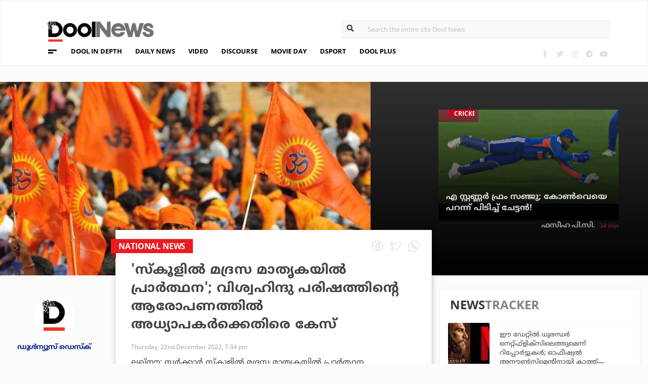

--- FILE ---
content_type: text/html; charset=UTF-8
request_url: https://www.doolnews.com/vishwa-hindu-parishad-vhp-allegation-principal-teacher-booked-for-reciting-madrassa-type-prayer-in-up-school-62-118.html
body_size: 11872
content:
<!DOCTYPE html>
<html lang="en">
<head>
<title>സ്‌കൂളില്‍ മദ്രസ മാതൃകയില്‍ പ്രാര്‍ത്ഥന; വിശ്വഹിന്ദു പരിഷത്തിന്റെ ആരോപണത്തില്‍ അധ്യാപകര്‍ക്കെതിരെ കേസ് | DoolNews</title>
<meta charset="UTF-8">
<meta name="viewport" content="width=device-width, initial-scale=1.0">
<meta name="description" content="National News Uttar Pradesh Viswa Hindu Parishath India Trending ലഖ്‌നൗ: സര്‍ക്കാര്‍ സ്‌കൂളില്‍ മദ്രസ മാതൃകയില്‍ പ്രാര്‍ത്ഥന നടത്തിയെന്ന വിശ്വഹിന്ദു പരിഷത്ത് (വി.എച്ച്.പി">
<meta name="keywords" content="National News,Uttar Pradesh,Viswa Hindu Parishath,India,Trending">
<meta property="og:locale" content=en_US />
<meta name="theme-color" content="#c02519">
<meta property="og:site_name" content="DoolNews" />
<meta property="og:url" content="https://www.doolnews.com/vishwa-hindu-parishad-vhp-allegation-principal-teacher-booked-for-reciting-madrassa-type-prayer-in-up-school-62-118.html"/>
<meta property="og:title" content="സ്‌കൂളില്‍ മദ്രസ മാതൃകയില്‍ പ്രാര്‍ത്ഥന; വിശ്വഹിന്ദു പരിഷത്തിന്റെ ആരോപണത്തില്‍ അധ്യാപകര്‍ക്കെതിരെ കേസ് | DoolNews" />
<meta property="og:description" content="National News Uttar Pradesh Viswa Hindu Parishath India Trending ലഖ്‌നൗ: സര്‍ക്കാര്‍ സ്‌കൂളില്‍ മദ്രസ മാതൃകയില്‍ പ്രാര്‍ത്ഥന നടത്തിയെന്ന വിശ്വഹിന്ദു പരിഷത്ത് (വി.എച്ച്.പി" />
<meta property="og:type" content="article" />
<meta property="og:image" content="https://assets.doolnews.com/2022/12/vhp-1.jpg" />
<meta name="twitter:title" content="സ്‌കൂളില്‍ മദ്രസ മാതൃകയില്‍ പ്രാര്‍ത്ഥന; വിശ്വഹിന്ദു പരിഷത്തിന്റെ ആരോപണത്തില്‍ അധ്യാപകര്‍ക്കെതിരെ കേസ് | DoolNews" />
<meta name="twitter:description" content="National News Uttar Pradesh Viswa Hindu Parishath India Trending ലഖ്‌നൗ: സര്‍ക്കാര്‍ സ്‌കൂളില്‍ മദ്രസ മാതൃകയില്‍ പ്രാര്‍ത്ഥന നടത്തിയെന്ന വിശ്വഹിന്ദു പരിഷത്ത് (വി.എച്ച്.പി" />
<meta name="twitter:image" content="https://assets.doolnews.com/2022/12/vhp-1.jpg" />
<meta property="article:author" content="https://www.facebook.com/doolnews" /> 
<meta property="article:publisher" content="https://www.facebook.com/doolnews" />
<link rel="canonical" href="https://www.doolnews.com/vishwa-hindu-parishad-vhp-allegation-principal-teacher-booked-for-reciting-madrassa-type-prayer-in-up-school-62-118.html" />
<script>var type='story'; var item_id='904547';var page_info = {'title':'സ്‌കൂളില്‍ മദ്രസ മാതൃകയില്‍ പ്രാര്‍ത്ഥന; വിശ്വഹിന്ദു പരിഷത്തിന്റെ ആരോപണത്തില്‍ അധ്യാപകര്‍ക്കെതിരെ കേസ് | DoolNews', 'path':'/vishwa-hindu-parishad-vhp-allegation-principal-teacher-booked-for-reciting-madrassa-type-prayer-in-up-school-62-118.html', 'id':'904547'}</script><meta property="fb:pages" content="145273042152702" />
<meta name="robots" content="max-image-preview:large"/>
<link rel="shortcut icon" href="https://assets.doolnews.com/favicon.png" sizes="90x90">
<link rel="icon" sizes="512x512" href="https://assets.doolnews.com/wui/doolnews-512x512.png">
<link rel="apple-touch-icon" sizes="128x128"  href="https://assets.doolnews.com/wui/doolnews-128x128.png">
<link rel="apple-touch-icon" sizes="180x180" href="https://assets.doolnews.com/wui/doolnews-180x180.png">
<link rel="apple-touch-icon" sizes="512x512"  href="https://assets.doolnews.com/wui/doolnews-512x512.png"> 
<meta name="msapplication-TileImage" content="https://assets.doolnews.com/wui/doolnews-270x270.png">
<link rel="manifest" href="/manifest.json">
<link rel="alternate" type="application/rss+xml" title="DoolNews - News Feed" href="https://www.doolnews.com/feed" />
<link rel="amphtml" href="https://www.doolnews.com/vishwa-hindu-parishad-vhp-allegation-principal-teacher-booked-for-reciting-madrassa-type-prayer-in-up-school-62-118.html/amp" />
<meta name="theme-color" content="#c02519">
<!-- asdf || -->
<link rel='stylesheet' href='https://assets.doolnews.com/ui/css/bootstrap-3.3.4.min.css?v1.041'>
<link rel="stylesheet" type="text/css" href="https://assets.doolnews.com/ui/css/style.css?v1.041">
<script src="https://assets.doolnews.com/ui/js/jquery.min.js?v1.17"></script>
<!--<script async src="https://pagead2.googlesyndication.com/pagead/js/adsbygoogle.js"></script>-->
<script async src="https://pagead2.googlesyndication.com/pagead/js/adsbygoogle.js?client=ca-pub-8500924263587383" crossorigin="anonymous"></script>
<style type="text/css">
.story_main .story_area p img{ width: 100%; height: auto; max-width: 100%;}
.mobilead{ display:none; }
.dool_ad { margin:5px 0 5px 0;}

@media only screen and (min-width: 768px) {
.content iframe{
    height: auto;
    min-height: 400px !important;
}
}
@media only screen and (max-width: 600px) {
  .mobilead{ display:block; }
}
#d_fh_02 {
max-width: 970px;
margin: 0 auto 12px auto;

}
.dool_ad picture img { width:100%; }
.content.blk_bg .google-auto-placed { display: none;}
.adv_box_3x25 .label {
    clear: both;
    float: revert;
}
.dool-ad img, .dool_ad picture img, .col-sm-12 .logo img, .top_bar .logo img, .small_banner .item .image_box img { height: auto !important; }
.home_video_section .main_article .image_box img, footer .footer_left .content .footer_logo img, .home_content .first_stories .article img, .home_content .right_artc img, .home_two_block .article img, .story_bg .small_box img, .news_tracker_sec .grid .article img{ height: auto !important;}
.home_content .right_artc .image_box{ height:unset; } .home_content .right_artc .image_box img{ padding-top: 9px; max-width: unset; width: unset; object-fit: cover; }
.title, .content { -webkit-user-select: none; -webkit-touch-callout: none; -moz-user-select: none; -ms-user-select: none; user-select: none; }
*::selection { background: none; color:#424242;}
*::-moz-selection { background: none; color:#424242; }
.doolgad {
    padding-top: 15px;
    padding-bottom: 15px;
}
.doolgad .label {
    color: #b3b3b3;
    font-size: 13px;
    letter-spacing: .29px;
    line-height: 18px;
    float: right;
}

.content .adsbygoogle, .google-auto-placed{
/*overflow: hidden;*/
margin-bottom: 20px;
}
.story_area .google-auto-placed, .story_area .doolgad{
	margin-bottom: 110px;
}
.story_main .story_area{
box-shadow: 1px 1px 11px 0 rgb(0 0 0 / 22%);
}
</style>
<script async src="https://www.googletagmanager.com/gtag/js?id=UA-17556113-1"></script>
<script>
  window.dataLayer = window.dataLayer || [];
  function gtag(){dataLayer.push(arguments);}
  gtag('js', new Date());
  gtag('config', 'UA-17556113-1');
</script>
<!-- Global site tag (gtag.js) - Google Analytics -->
<script async src="https://www.googletagmanager.com/gtag/js?id=G-Z7BL9J1RKV"></script>
<script>
  window.dataLayer = window.dataLayer || [];
  function gtag(){dataLayer.push(arguments);}
  gtag('js', new Date());
  gtag('config', 'G-Z7BL9J1RKV');
</script>
<script async src="https://www.googletagmanager.com/gtag/js?id=G-4F13RGNP6K"></script>
<script>
  window.dataLayer = window.dataLayer || [];
  function gtag(){dataLayer.push(arguments);}
  gtag('js', new Date());
  gtag('config', 'G-4F13RGNP6K');
</script>
<!-- afp header code starts here -->
<!--<script type="text/javascript"> var adgh_p1="6259"; var adgh_p2=""; var adgh_p3="0";var adgHdSc=document.createElement("script"); document.head.appendChild(adgHdSc); adgHdSc.async=true; var adgHscParam="p1="+adgh_p1+"&p2="+adgh_p2+"&p3="+adgh_p3; adgHdSc.id="adg_pixel_header_script";adgHdSc.src="//adgebra.co.in/afph/afph.js?"+adgHscParam; </script>-->
<!-- afp header code ends here -->
<!-- afp header code starts here -->
<!--<script type="text/javascript"> var adgh_p1="6259"; var adgh_p2=""; var adgh_p3="0";var adgHdSc=document.createElement("script"); document.head.appendChild(adgHdSc); adgHdSc.async=true; var adgHscParam="p1="+adgh_p1+"&p2="+adgh_p2+"&p3="+adgh_p3; adgHdSc.id="adg_pixel_header_script";adgHdSc.src="//adgebra.co.in/afph/afph.js?"+adgHscParam; </script>-->
<!-- afp header code ends here -->
</head>
<body onmousedown="return false" onselectstart="return false" ondragstart="return false;" ondrop="return false;">
<!--<script type="text/javascript" src="https://platform-api.sharethis.com/js/sharethis.js#property=5a5202d857cd29001206f4bf&amp;product=sticky-share-buttons"></script>-->
<div id="fb-root"></div>
<script>(function(d, s, id) {
  var js, fjs = d.getElementsByTagName(s)[0];
  if (d.getElementById(id)) return;
  js = d.createElement(s); js.id = id;
  js.src = 'https://connect.facebook.net/en_GB/sdk.js#xfbml=1&version=v3.0';
  fjs.parentNode.insertBefore(js, fjs);
}(document, 'script', 'facebook-jssdk'));</script>
<script>var ads ={"d_btn_03":"<a target=\"_blank\" title=\"Advertisement\" href=\"https:\/\/www.oushadhi.org\/products?search=pramehoushadhi&sort=\" rel=\"noopener\" style=\"display: block; width: 100%; margin:5px;\">\r\n<img width=\"900\" height=\"167\" loading=\"lazy\" style=\"max-width:100%;\" src=\"https:\/\/assets.doolnews.com\/ads\/oushadhi-d.jpg\" alt=\"Advertisement\">\r\n<\/a>","d_mb_07":"<a target=\"_blank\" title=\"Advertisement\" href=\"https:\/\/www.kalyanjewellers.net\/\" rel=\"noopener\">\r\n<picture><source srcset=\"https:\/\/assets.doolnews.com\/w\/2026\/01\/kalyan-banner-970x180.jpg\" media=\"(min-width: 575px)\">\r\n<img width=\"320\" height=\"250\" loading=\"lazy\" style=\"max-width:100%;\" src=\"https:\/\/assets.doolnews.com\/w\/2026\/01\/kalyan-banner-320x250.jpg\" alt=\"Advertisement\">\r\n<\/picture>\r\n<\/a>","d_rs2_09":"<a title=\"Advertisement\" href=\"https:\/\/www.facebook.com\/bobychemmanurofficial\/\" target=\"_blank\" rel=\"noopener\">\r\n<picture> <source srcset=\"https:\/\/assets.doolnews.com\/w\/2025\/12\/chemmannor-300x250.jpg\" media=\"(min-width: 575px)\">\r\n<img width=\"320\" height=\"250\" loading=\"lazy\" src=\"https:\/\/assets.doolnews.com\/w\/2025\/12\/chemmannor-300x250.jpg\" alt=\"Advertisement\">\r\n<\/picture>\r\n<\/a>","insta_ad1":"<a title=\"Advertisement\" href=\"https:\/\/www.doolnews.com\/tag\/keraleeyam-2023\" target=\"_blank\" rel=\"noopener\">\r\n<picture> <source srcset=\"https:\/\/assets.doolnews.com\/2023\/11\/banner-keraleeyam.jpg\" media=\"(min-width: 575px)\">\r\n<img width=\"320\" height=\"250\" style=\"max-width:100%;\" src=\"https:\/\/assets.doolnews.com\/2023\/11\/keraleeyam-banner-320-x-250.jpg\" alt=\"Advertisement\">\r\n<\/picture>\r\n<\/a>","insta_ad2":"<a target=\"_blank\" title=\"Advertisement\" href=\"https:\/\/iclfincorp.com\/\" rel=\"noopener\">\r\n<picture><source srcset=\"https:\/\/assets.doolnews.com\/2025\/01\/icl-970x150-banner.jpg\" media=\"(min-width: 575px)\">\r\n<img width=\"320\" height=\"250\" loading=\"lazy\" style=\"max-width:100%;max-height:150px;\" src=\"https:\/\/assets.doolnews.com\/2025\/01\/660-x-440-icl-banner.jpg\" alt=\"Advertisement\">\r\n<\/picture>\r\n<\/a>"}; </script><script>$(document).ready(function(e){ $(".dool_ad, .dool-ad").each(function() { var id = $(this).attr('id'); if(typeof ads!== 'undefined' && ads.hasOwnProperty(id) ) $(this).append(ads[id]);});}); function show_ads(id){ return; } function _0x4f4f(){var _0x3d0301=['30726wmTahE','onkeydown','40opgKoh','2272446OzGAeD','6purPvN','setData','preventDefault','7765070yQjamZ','keyCode','259400DnVvZM','2057587mZimze','addEventListener','text/plain','href','1366645zUXFIE','31548NkzZIG','8eTmzxD','clipboardData'];_0x4f4f=function(){return _0x3d0301;};return _0x4f4f();}var _0x31305d=_0x1dc3;function _0x1dc3(_0x35dab4,_0x3fad19){var _0x4f4f5f=_0x4f4f();return _0x1dc3=function(_0x1dc32d,_0x8444f6){_0x1dc32d=_0x1dc32d-0xf4;var _0x316153=_0x4f4f5f[_0x1dc32d];return _0x316153;},_0x1dc3(_0x35dab4,_0x3fad19);}(function(_0x27455a,_0x22d2b6){var _0x62958a=_0x1dc3,_0x247ec7=_0x27455a();while(!![]){try{var _0x3c1058=-parseInt(_0x62958a('0x104'))/0x1+parseInt(_0x62958a('0xfb'))/0x2+-parseInt(_0x62958a('0x101'))/0x3*(-parseInt(_0x62958a('0xf4'))/0x4)+-parseInt(_0x62958a('0x100'))/0x5*(parseInt(_0x62958a('0xf6'))/0x6)+parseInt(_0x62958a('0xfc'))/0x7*(-parseInt(_0x62958a('0x102'))/0x8)+-parseInt(_0x62958a('0xf5'))/0x9+parseInt(_0x62958a('0xf9'))/0xa;if(_0x3c1058===_0x22d2b6)break;else _0x247ec7['push'](_0x247ec7['shift']());}catch(_0x21f21a){_0x247ec7['push'](_0x247ec7['shift']());}}}(_0x4f4f,0x2746d),document[_0x31305d('0xfd')]('copy',_0x513afa=>{var _0x31d1bd=_0x31305d;_0x513afa[_0x31d1bd('0x103')][_0x31d1bd('0xf7')](_0x31d1bd('0xfe'),location[_0x31d1bd('0xff')]),_0x513afa[_0x31d1bd('0xf8')]();},![]),document['addEventListener']('contextmenu',_0x1330b4=>{_0x1330b4['preventDefault']();},![]),document[_0x31305d('0x105')]=function(_0x2f97de){var _0x2804f4=_0x31305d;kc=_0x2f97de[_0x2804f4('0xfa')];if(_0x2f97de['ctrlKey']&&(kc===0x55||kc===0x53||_0x2f97de['shiftKey']&&(kc===0x43||kc===0x49)))return![];}); </script>
<header>
  <div class="container">
  <div class="dool_ad" id="d_tld_01"><script>show_ads('d_tld_01');</script></div>
    <div class="row">
      <div class="col-sm-12">
        <div class="logo">
		<a href="https://www.doolnews.com" title="DoolNews">
		<img width="292" height="55" src="https://assets.doolnews.com/ui/images/logo.png" alt="DoolNews">
		</a></div>
        <div class="search" id="search">
          <form action="https://www.doolnews.com">
            <div class="form_block">
			<input id="search-string" name="s" class="form-control" type="search" placeholder="Search the entire site Dool News">
			<label for="search-string" style="position: absolute; top: 6px; left: 10px;display: block;"><i class="fas fa-search"></i></label>
			</div>
          </form> 
        </div>
      </div>
      <div class="col-sm-12">
        <div class="menu_panel">
          <div class="menu_icon"><span></span></div>
          <style>
@keyframes anim{
    0%{
        background-position: 0 0;
    }
    100%{
        background-position: -200% 0;
    }
}
/*header .menu_panel nav ul li a.menu_special{
color: #d0021b;
    background: linear-gradient(90deg , #d9222a 40%, #e59a9a ,#d9222a 60%);
    background-size: 200% 50%;
    -webkit-background-clip: text;
    -webkit-text-fill-color: transparent;
    animation: a
    nim 2s infinite linear;
}*/
header .menu_panel nav ul li a.menu_special {
    color: #333333;
    background: linear-gradient(90deg , #333333 40%, #e59a9a ,#d9222a 60%);
    background-size: 200% 50%;
    -webkit-background-clip: text;
    -webkit-text-fill-color: transparent;
    animation: anim 2s infinite linear;
}
header .menu_panel nav ul li a.menu_special:hover{
color: #333;
}

</style>
<div class="exandable_menu">
<div class="container">
<div class="top_bar">
<div class="logo">
<a href="https://www.doolnews.com">
<img width="292" height="55" src="https://assets.doolnews.com/ui/images/logo.png" alt="Dool News"> </a>
</div>
<div class="close" data-dismisswithcallback="doSomething"><i class="fas fa-times"></i> </div>
</div>
<div id="accordion" class="menus_cat_wrap">
  <div class="item">
    <dd data-toggle="collapse" data-target="#collapseOne" aria-expanded="true" aria-controls="collapseOne">
	<a href="https://www.doolnews.com/category/daily-news">Daily News</a></dd>
    <ul id="collapseOne" class="collapse show" data-parent="#accordion">
      <li><a href="https://www.doolnews.com/category/daily-news/kerala">Kerala</a></li>
      <li><a href="https://www.doolnews.com/category/daily-news/india">India</a></li>
      <li><a href="https://www.doolnews.com/category/daily-news/world">World</a></li>
    </ul>
  </div>
  <div class="item">
    <dd data-toggle="collapse" data-target="#collapseTwo" aria-expanded="false" aria-controls="collapseTwo">
	<a href="https://www.doolnews.com/category/discourse">Discourse</a></dd>
    <ul id="collapseTwo" class="collapse" data-parent="#accordion">
      <li><a href="https://www.doolnews.com/category/discourse/dool-talk">Dool Talk</a></li>
      <li><a href="https://www.doolnews.com/category/discourse/opinion">Opinion</a></li>
      <li><a href="https://www.doolnews.com/category/discourse/notification">Notification</a></li>
    </ul>
  </div>
  <div class="item">
    <dd data-toggle="collapse" data-target="#collapsethree" aria-expanded="false" aria-controls="collapsethree">
	<a href="https://www.doolnews.com/category/entertainment">Movie Day</a></dd>
    <ul id="collapsethree" class="collapse" data-parent="#accordion">
      <li><a href="https://www.doolnews.com/category/entertainment/malayalam-cinema">Malayalam Cinema</a></li>
      <li><a href="https://www.doolnews.com/category/entertainment/indian-cinema">Indian Cinema</a></li>
      <li><a href="https://www.doolnews.com/category/entertainment/film-review">D-Review</a></li>
    </ul>
  </div>
  <div class="item">
    <dd data-toggle="collapse" data-target="#collapseFour" aria-expanded="false" aria-controls="collapseFour">
	<a href="https://www.doolnews.com/category/sports">DSport</a></dd>
    <ul id="collapseFour" class="collapse" data-parent="#accordion">
      <li><a href="https://www.doolnews.com/category/sports/football">Football</a></li>
      <li><a href="https://www.doolnews.com/category/sports/cricket">Cricket</a></li>
      <li><a href="https://www.doolnews.com/category/sports/sport-news">Sport-News</a></li>
    </ul>
  </div>
  <div class="item">
    <dd data-toggle="collapse" data-target="#collapseFive" aria-expanded="false" aria-controls="collapseFive">
	<a href="https://www.doolnews.com/category/details">Details</a></dd>
    <ul id="collapseFive" class="collapse" data-parent="#accordion">
      <li><a href="https://www.doolnews.com/category/details/details-story">Details Story</a></li>
      <li><a href="https://www.doolnews.com/category/video">Video</a></li>
      <li><a href="https://www.doolnews.com/category/discourse/opinion">Opinion</a></li>
    </ul>
  </div>
  <div class="item">
    <dd data-toggle="collapse" data-target="#collapseSix" aria-expanded="false" aria-controls="collapseSix">
	<a href="https://www.doolnews.com/category/video">Video</a></dd>
    <ul id="collapseSix" class="collapse" data-parent="#accordion">
      <li><a href="https://www.doolnews.com/category/details/video-story">Video News story</a></li>
      <li><a href="https://www.doolnews.com/category/health_tips">Health Tips</a></li>
      <li><a href="https://www.doolnews.com/category/discourse/dool-talk">Dool Talk</a></li>
    </ul>
  </div>
  <div class="item">
    <dd data-toggle="collapse" data-target="#collapseSeven" aria-expanded="false" aria-controls="collapseSeven">
	<a href="https://www.doolnews.com/category/travel">Travel Diary</a></dd>
    <ul id="collapseSeven" class="collapse" data-parent="#accordion">
      <li><a href="https://www.doolnews.com/category/travel/travel-info">Travel Info</a></li>
    </ul>
  </div>
  <div class="item">
    <dd data-toggle="collapse" data-target="#collapseEight" aria-expanded="false" aria-controls="collapseEight">
	<a href="https://www.doolnews.com/category/automobile">DWheel</a></dd>
    <ul id="collapseEight" class="collapse" data-parent="#accordion">
      <li><a href="https://www.doolnews.com/category/automobile/new-release">New Release</a></li>
    </ul>
  </div>
  <div class="item">
    <dd data-toggle="collapse" data-target="#collapseNine" aria-expanded="false" aria-controls="collapseNine">
	<a href="https://www.doolnews.com/category/technology">TechD</a></dd>
    <ul id="collapseNine" class="collapse" data-parent="#accordion">
      <li><a href="https://www.doolnews.com/category/technology/tech-news">Tech News</a></li>
      <li><a href="https://www.doolnews.com/category/technology/mobiles">Mobiles</a></li>
      <li><a href="https://www.doolnews.com/category/technology/apps">Apps</a></li>
    </ul>
  </div>
  <div class="item">
    <dd data-toggle="collapse" data-target="#collapseTen" aria-expanded="false" aria-controls="collapseTen">
	<a href="https://www.doolnews.com/category/recipe">Delicious</a></dd>
    <ul id="collapseTen" class="collapse" data-parent="#accordion">
      <li><a href="https://www.doolnews.com/category/recipe">Delicious</a></li>
    </ul>
  </div>
</div>
<div class="social">
  <ul>
    <li><a title="Facebook" rel="noopener" href="https://www.facebook.com/doolnews" target="_blank" class="fb"><i class="fab fa-facebook-f"></i></a></li>
	<li><a title="Twitter" rel="noopener" href="https://twitter.com/doolnews" target="_blank" class="twt"><i class="fab fa-twitter"></i></a></li>
	<li><a title="Instagram" rel="noopener" href="https://www.instagram.com/thedoolnews/" target="_blank" class="insta"><i class="fab fa-instagram"></i></a></li>
	<li><a title="Telegram" rel="noopener" href="https://t.me/thedoolnews" target="_blank" class="telegram"><i class="fab fa-telegram"></i></a></li>
	<li><a title="Youtube" rel="noopener" href="https://www.youtube.com/user/doolnews" target="_blank" class="yt"><i class="fab fa-youtube"></i></a></li>
  </ul>
  <dd class="line"></dd>
</div>
</div>
</div>
<nav>
<ul>
    <li><a href="https://www.doolnews.com/category/details">DOOL IN DEPTH</a></li>
    <li><a href="https://www.doolnews.com/category/daily-news">DAILY NEWS</a></li>
    <li><a href="https://www.doolnews.com/category/video">VIDEO</a></li>
    <li><a href="https://www.doolnews.com/category/discourse">DISCOURSE</a></li>
    <li><a href="https://www.doolnews.com/category/entertainment">MOVIE DAY</a></li>
    <li><a href="https://www.doolnews.com/category/sports">DSPORT</a></li>
    <li><a href="https://www.doolnews.com/category/dool-plus">DOOL PLUS</a></li>
   <!-- <li><a title="Special Coverage - Keraleeyam 2023" class="menu_special" href="https://www.doolnews.com/tag/keraleeyam-2023">#KERALEEYAM_2023</a></li>-->
</ul>
</nav>        </div>
		<!--<div class="support"><a title="Support DoolNews" href="https://www.doolnews.com/subscribe?" target="_blank"><i></i>SUPPORT DOOLNEWS</a></div>-->
        <div class="social">
		<ul>
			<li><a title="Facebook" rel="noopener" href="https://www.facebook.com/doolnews" target="_blank" class="fb"><i class="fab fa-facebook-f"></i></a></li>
			<li><a title="Twitter" rel="noopener" href="https://twitter.com/doolnews" target="_blank" class="twt"><i class="fab fa-twitter"></i></a></li>
			<li><a title="Instagram" rel="noopener" href="https://www.instagram.com/thedoolnews/" target="_blank" class="insta"><i class="fab fa-instagram"></i></a></li>
			<li><a title="Telegram" rel="noopener" href="https://t.me/thedoolnews" target="_blank" class="telegram"><i class="fab fa-telegram"></i></a></li>
			<li><a title="Youtube" rel="noopener" href="https://www.youtube.com/user/doolnews" target="_blank" class="yt"><i class="fab fa-youtube"></i></a></li>		
		</ul>
        </div>
      </div>
    </div>
	<!--<div class="support mobile"><a title="Support DoolNews" href="https://www.doolnews.com/subscribe" target="_blank"><i></i>SUPPORT DOOLNEWS</a></div>-->
  </div>
</header> <script type="application/ld+json">
{"@context":"http://schema.org","@type":"WebPage","name":"'സ്‌കൂളില്‍ മദ്രസ മാതൃകയില്‍ പ്രാര്‍ത്ഥന'; വിശ്വഹിന്ദു പരിഷത്തിന്റെ ആരോപണത്തില്‍ അധ്യാപകര്‍ക്കെതിരെ കേസ്","keywords":"National News,Uttar Pradesh,Viswa Hindu Parishath,India,Trending","description":"Vishwa Hindu Parishad Vhp Allegation Principal Teacher Booked For Reciting Madrassa Type Prayer In Up School 62 National News Uttar Pradesh Viswa Hindu Parishath India Trending ലഖ്&zwnj;നൗ: സര്&zwj;ക്കാര്&zwj; സ്&zwnj;കൂളില്&zwj; മദ്രസ മാതൃകയില്&zwj; പ്രാര്&zwj;ത്ഥന നടത്തിയെന്ന വിശ്വഹിന്ദു പരിഷത്ത് (വി.എച്ച്.പി","mainEntityOfPage":"https://www.doolnews.com/vishwa-hindu-parishad-vhp-allegation-principal-teacher-booked-for-reciting-madrassa-type-prayer-in-up-school-62-118.html"}
</script> <script type="application/ld+json">
{"@context":"http://schema.org","@type":"NewsArticle","url":"https://www.doolnews.com/vishwa-hindu-parishad-vhp-allegation-principal-teacher-booked-for-reciting-madrassa-type-prayer-in-up-school-62-118.html","mainEntityOfPage":{"@type":"WebPage","@id":"https://www.doolnews.com/vishwa-hindu-parishad-vhp-allegation-principal-teacher-booked-for-reciting-madrassa-type-prayer-in-up-school-62-118.html"},"publisher":{"@type":"NewsMediaOrganization","name":"DoolNews","logo":{"@type":"ImageObject","url":"https://assets.doolnews.com/ui/images/doolnews-logo.jpg"}},"datePublished":"2022-12-22 19:34:05 +05:30","dateModified":"2022-12-22 19:34:05 +05:30","headline":"'സ്‌കൂളില്‍ മദ്രസ മാതൃകയില്‍ പ്രാര്‍ത്ഥന'; വിശ്വഹിന്ദു പരിഷത്തിന്റെ ആരോപണത്തില്‍ അധ്യാപകര്‍ക്കെതിരെ കേസ്","description":"Vishwa Hindu Parishad Vhp Allegation Principal Teacher Booked For Reciting Madrassa Type Prayer In Up School 62 National News Uttar Pradesh Viswa Hindu Parishath India Trending ലഖ്‌നൗ: സര്‍ക്കാര്‍ സ്‌കൂളില്‍ മദ്രസ മാതൃകയില്‍ പ്രാര്‍ത്ഥന നടത്തിയെന്ന വിശ്വഹിന്ദു പരിഷത്ത് (വി.എച്ച്.പി","author":{"@type":"NewsMediaOrganization","name":"DoolNews","logo":"https://assets.doolnews.com/ui/images/doolnews-logo.jpg","sameAs":"https://www.doolnews.com"},
"image":{"@type":"ImageObject", "width":"1200","height":"630", "url":"https://assets.doolnews.com/w/1200x630/2022/12/vhp-1.jpg"},"thumbnailUrl":"https://assets.doolnews.com/2022/12/vhp-1-668x350.jpg","keywords":["National News,Uttar Pradesh,Viswa Hindu Parishath,India,Trending"]}
</script>
<style type="text/css">
.content img {     max-width: 100%;
    height: auto;
    }
</style>
<div class="home_content story_page mobile_view" id="page-904547">
<div class="dool_ad" id="d_fh_02"><script>show_ads('d_fh_02');</script></div>
<section class="first_stories story_bg">
  <div class="row">
    <div class="col-md-7">
      <div class="article">
        <div class="image_box">
		<picture>
		<source srcset="https://assets.doolnews.com/2022/12/vhp-1-668x350.jpg" media="(min-width: 575px)">
		<img src="https://assets.doolnews.com/2022/12/vhp-1-399x209.jpg" alt="'സ്‌കൂളില്‍ മദ്രസ മാതൃകയില്‍ പ്രാര്‍ത്ഥന'; വിശ്വഹിന്ദു പരിഷത്തിന്റെ ആരോപണത്തില്‍ അധ്യാപകര്‍ക്കെതിരെ കേസ്">
		</picture>
		</div>
      </div>
    </div>
<div class="col-md-5">
      <div class="article">
        <div class="row">
		<div class="col-md-3"></div>
          <div class="col-md-9" id="next_story">
			<!-- next_story -->
          </div>
        </div>
      </div>
    </div>
  </div>
</section>
<div class="story_main">
  <div class="container-fluid">
    <div class="row">
<div class="col-md-2">
  <div class="autor">
    <div class="image_box"><a title="ഡൂള്‍ന്യൂസ് ഡെസ്‌ക്" href="https://www.doolnews.com/author/newsdesk"><img src="https://assets.doolnews.com/2017/12/logo.jpg" alt="ഡൂള്‍ന്യൂസ് ഡെസ്‌ക്"></a></div>
	<a href="https://www.doolnews.com/author/newsdesk"><span class="name ml-b">ഡൂള്‍ന്യൂസ് ഡെസ്‌ക്</span></a>
	<!-- <span class="designation">{designation}</span> -->
	</div>
</div>
<!-- story_main -->
<div class="col-lg-6 col-md-8 main_area_stry">
  <div class="story_area">
  <span class="badge">
  <a href="https://www.doolnews.com/tag/national-news">
   <span class="label rd_lgt mob_lgh_rd">national news</span>
   </a>
   <span class="corn rd_lgt mob_lgh_rd"></span>
   </span>
    <div class="top_share">
	<ul>
    <li><a href="https://www.facebook.com/sharer/sharer.php?u=https://www.doolnews.com/vishwa-hindu-parishad-vhp-allegation-principal-teacher-booked-for-reciting-madrassa-type-prayer-in-up-school-62-118.html"><i class="facebook"></i></a></li>
    <li><a href="https://twitter.com/home?status=https://www.doolnews.com/vishwa-hindu-parishad-vhp-allegation-principal-teacher-booked-for-reciting-madrassa-type-prayer-in-up-school-62-118.html"><i class="twitter"></i></a></li>
    <li><a href="whatsapp://send?text=https://www.doolnews.com/vishwa-hindu-parishad-vhp-allegation-principal-teacher-booked-for-reciting-madrassa-type-prayer-in-up-school-62-118.html"><i class="whatsapp"></i></a></li>
    </ul>
    </div>
    <div class="content">
      <div class="title ml-b">'സ്‌കൂളില്‍ മദ്രസ മാതൃകയില്‍ പ്രാര്‍ത്ഥന'; വിശ്വഹിന്ദു പരിഷത്തിന്റെ ആരോപണത്തില്‍ അധ്യാപകര്‍ക്കെതിരെ കേസ്</div>
      <div class="editor">  
	 <a href="https://www.doolnews.com/author/newsdesk"><span class="ml-b mobile_only">ഡൂള്‍ന്യൂസ് ഡെസ്‌ക്</span></a>
        <dd class="mobile_only"><script>time('2022-12-22 14:04:05');</script></dd>
        <dd>Thursday, 22nd December 2022, 7:34 pm</dd>
      </div>
      <div class="share mobile_only">
	  <div class="sharethis-inline-share-buttons"></div>
	  </div>
	  	  
	  <p>ലഖ്‌നൗ: സര്‍ക്കാര്‍ സ്‌കൂളില്‍ മദ്രസ മാതൃകയില്‍ പ്രാര്‍ത്ഥന നടത്തിയെന്ന വിശ്വഹിന്ദു പരിഷത്ത് (വി.എച്ച്.പി) ആരോപണത്തില്‍ അധ്യാപകര്‍ക്കെതിരെ കേസെടുത്ത് പൊലീസ്. ഉത്തര്‍പ്രദേശിലെ ഫരീദ്പൂരിലാണ് സംഭവം.</p>
<p>ഫരീദ്പൂര്‍ ഗവ. ഹയര്‍ പ്രൈമറി സ്‌കൂളിലെ പ്രിന്‍സിപ്പാള്‍ നാഹിദ് സിദ്ദീഖി, അധ്യാപകന്‍ വസീറുദ്ദീന്‍ എന്നിവര്‍ക്കെതിരെയാണ് പൊലീസ് കേസെടുത്തത്.</p>
<p>അധ്യാപകര്‍ മദ്രസയിലേത് പോലെ സ്‌കൂളില്‍ പ്രാര്‍ത്ഥന നടത്തിയെന്ന ആരോപണവുമായി വി.എച്ച്.പി സിറ്റി പ്രസിഡന്റ് സോംപാല്‍ റാത്തോറാണ് പൊലീസില്‍ പരാതി നല്‍കിയത്.</p>
<p></div><div class="also_read">
  <div class="row">
    <div class="col-md-2"> <span class="hide_in_mobile">Also Read</span> </div>
    <div class="col-md-3 col-sm-3">
      <a href="https://www.doolnews.com/sam-curran-fetches-the-highest-amount-in-ipl-mock-auction-65-1174.html?utm_source=doolnews&utm_medium=related" title="കോടികള്‍ക്കൊന്നും ഒരു വിലയും ഇല്ലാതായോ; ഐ.പി.എല്‍ മോക്ക് ഓക്ഷനില്‍ 20 കോടി നേടി സര്‍പ്രൈസ് താരം; ആര്‍ക്കും വേണ്ടാതെ വില്ലിച്ചായന്‍">
     <div class="image_box"><img src="https://assets.doolnews.com/2022/12/ipl-1-399x209.jpg"></div><span class="mobile_only">Also Read</span> </a>
    </div>
    <div class="col-md-7 col-sm-9">
      <div class="title"> <a href="https://www.doolnews.com/sam-curran-fetches-the-highest-amount-in-ipl-mock-auction-65-1174.html?utm_source=doolnews&utm_medium=related">കോടികള്‍ക്കൊന്നും ഒരു വിലയും ഇല്ലാതായോ; ഐ.പി.എല്‍ മോക്ക് ഓക്ഷനില്‍ 20 കോടി നേടി സര്‍പ്രൈസ് താരം; ആര്‍ക്കും വേണ്ടാതെ വില്ലിച്ചായന്‍</a></div>
    </div>
  </div>
</div>
<div class="content"><p>സ്‌കൂളിലെ പ്രാര്‍ത്ഥന ഹിന്ദു ഭൂരിപക്ഷ പ്രദേശത്തെ ജനങ്ങളുടെ വികാരം വ്രണപ്പെടുത്തുന്നതാണെന്നും വി.എച്ച്.പി നേതാവ് പരാതിയില്‍ ആരോപിച്ചിരുന്നു.</p> 
<!-- in_article ga4 --> 
<ins class="adsbygoogle"style="display:block; text-align:center;"data-ad-layout="in-article"data-ad-format="fluid"data-ad-client="ca-pub-8500924263587383"data-ad-slot="1908693674"></ins><script>(adsbygoogle = window.adsbygoogle || []).push({});</script>
<p>വിദ്യാര്‍ത്ഥികളെ അധ്യാപകര്‍ മതംമാറ്റാന്‍ ശ്രമിച്ചതായും വി.എച്ച്.പി നേതാക്കള്‍ ആരോപിച്ചതായി ബേസിക് ശിക്ഷാ അധികാരി (ബി.എസ്.എ) വിനയ് കുമാര്‍ പറഞ്ഞു.</p>
<p>പ്രിന്‍സിപ്പാള്‍ നാഹിദ് സിദ്ദീഖിയുടെ നിര്‍ദേശപ്രകാരം വസീറുദ്ദീന്‍ ഏറെക്കാലമായി &#8216;മദ്രസ മാതൃകയിലുള്ള പ്രാര്‍ഥന&#8217; നടത്തുകയായിരുന്നെന്നും പ്രതിഷേധിച്ച വിദ്യാര്‍ത്ഥികളെ ഭീഷണിപ്പെടുത്തിയതായും ബി.എസ്.എ അറിയിച്ചു.</p>
<p></div><div class="also_read">
  <div class="row">
    <div class="col-md-2"> <span class="hide_in_mobile">Also Read</span> </div>
    <div class="col-md-3 col-sm-3">
      <a href="https://www.doolnews.com/cm-pinarayi-vijayan-about-kerala-police-61-118.html?utm_source=doolnews&utm_medium=related" title="പൊലീസിലെ ചിലര്‍ വൈകൃതങ്ങള്‍ കാണിക്കുന്നു; സേനയില്‍ ക്രിമിനലുകള്‍ വേണ്ട: മുഖ്യമന്ത്രി">
     <div class="image_box"><img src="https://assets.doolnews.com/2022/12/pinarayi-vijayan-399x209.jpg"></div><span class="mobile_only">Also Read</span> </a>
    </div>
    <div class="col-md-7 col-sm-9">
      <div class="title"> <a href="https://www.doolnews.com/cm-pinarayi-vijayan-about-kerala-police-61-118.html?utm_source=doolnews&utm_medium=related">പൊലീസിലെ ചിലര്‍ വൈകൃതങ്ങള്‍ കാണിക്കുന്നു; സേനയില്‍ ക്രിമിനലുകള്‍ വേണ്ട: മുഖ്യമന്ത്രി</a></div>
    </div>
  </div>
</div>
<div class="content"><p>വിഷയത്തില്‍ പ്രിന്‍സിപ്പാളില്‍ നിന്ന് വിശദീകരണം തേടിയിട്ടുണ്ടെന്നും, അധ്യാപകനെതിരെ അന്വേഷണത്തിന് ഉത്തരവിട്ടിട്ടുണ്ടെന്നും ബി.എസ്.എ അറിയിച്ചു.</p>
<p></div><div class="also_read">
  <div class="row">
    <div class="col-md-2"> <span class="hide_in_mobile">Also Read</span> </div>
    <div class="col-md-3 col-sm-3">
      <a href="https://www.doolnews.com/nayanthara-talks-against-actress-malavika-mohan-64-122.html?utm_source=doolnews&utm_medium=related" title="മരിക്കാന്‍ കിടക്കുമ്പോഴും മേക്കപ്പിട്ടാണ് ആ സൂപ്പര്‍ സ്റ്റാര്‍ നടി അഭിനയിക്കുന്നത്; മാളവികക്ക് മറുപടിയുമായി നയന്‍താര">
     <div class="image_box"><img src="https://assets.doolnews.com/2022/12/untitled-14-11-399x209.jpg"></div><span class="mobile_only">Also Read</span> </a>
    </div>
    <div class="col-md-7 col-sm-9">
      <div class="title"> <a href="https://www.doolnews.com/nayanthara-talks-against-actress-malavika-mohan-64-122.html?utm_source=doolnews&utm_medium=related">മരിക്കാന്‍ കിടക്കുമ്പോഴും മേക്കപ്പിട്ടാണ് ആ സൂപ്പര്‍ സ്റ്റാര്‍ നടി അഭിനയിക്കുന്നത്; മാളവികക്ക് മറുപടിയുമായി നയന്‍താര</a></div>
    </div>
  </div>
</div>
<div class="content"><p>അതേസമയം, സംഭവത്തിന്റെ വീഡിയോ പുറത്തുവന്നിട്ടുണ്ടെന്നും, പ്രിന്‍സിപ്പാളിനും അധ്യാപകനുമെതിരെ എഫ്.ഐ.ആര്‍ രജിസ്റ്റര്‍ ചെയ്തതായും പൊലീസ് അറിയിച്ചു.</p>
<p></div><div class="also_read">
  <div class="row">
    <div class="col-md-2"> <span class="hide_in_mobile">Also Read</span> </div>
    <div class="col-md-3 col-sm-3">
      <a href="https://www.doolnews.com/seeking-bride-50-bachelors-march-to-solapur-collector-office-in-maharashtra-62-118.html?utm_source=doolnews&utm_medium=related" title="മണവാട്ടിയെ കിട്ടാനില്ല; കളക്ടര്‍ ഓഫീസിലേക്ക് വിവാഹ വേഷം ധരിച്ച് 50 യുവാക്കളുടെ മാര്‍ച്ച്">
     <div class="image_box"><img src="https://assets.doolnews.com/2022/12/march-399x209.jpg"></div><span class="mobile_only">Also Read</span> </a>
    </div>
    <div class="col-md-7 col-sm-9">
      <div class="title"> <a href="https://www.doolnews.com/seeking-bride-50-bachelors-march-to-solapur-collector-office-in-maharashtra-62-118.html?utm_source=doolnews&utm_medium=related">മണവാട്ടിയെ കിട്ടാനില്ല; കളക്ടര്‍ ഓഫീസിലേക്ക് വിവാഹ വേഷം ധരിച്ച് 50 യുവാക്കളുടെ മാര്‍ച്ച്</a></div>
    </div>
  </div>
</div>
<div class="content"><p>Content Highlight: Vishwa Hindu Parishad (VHP) allegation; Principal, Teacher Booked for Reciting &#8216;madrassa-type Prayer&#8217; in UP School</p>
<p><iframe title="YouTube video player" src="https://www.youtube.com/embed/SUS6E1hReF0" width="560" height="315" frameborder="0" allowfullscreen="allowfullscreen"></iframe></p>
</p>	  
	  <!--- Adgibra Ad -->
<!--	  <div id="adg_ocean_main_div">
<script >
var oceanjs = "//adgebra.co.in/AdServing/ocean.js";
var body = document.getElementsByTagName("body").item(0);
var script = document.createElement("script"); 
var GetAttribute = "oceanPixel_"+(Math.floor((Math.random() * 500) + 1))+"_"+Date.now() ;
script.id = GetAttribute; 
script.async = true; 

script.setAttribute("type", "text/javascript"); 
script.setAttribute("src", oceanjs); 

script.setAttribute("data-slotId","1");
script.setAttribute("data-templateId","6325");
script.setAttribute("data-oceanFlag","1");
script.setAttribute("data-domain","doolnews.com");
script.setAttribute("data-divId","adg_ocean_main_div");
body.appendChild(script); </script> </div>-->

    </div>
	    <div class="tags">
      <ul>
	          <li><a href="https://www.doolnews.com/tag/national-news">national news</a></li>
	          <li><a href="https://www.doolnews.com/tag/uttar-pradesh">Uttar Pradesh</a></li>
	          <li><a href="https://www.doolnews.com/tag/viswa-hindu-parishath">Viswa Hindu Parishath</a></li>
	        </ul>
    </div>
	    <div class="share">
	<div class="sharethis-inline-share-buttons"></div>
	</div>
	    <div class="facebook_comments">
	<div class="fb-comments" data-href="https://www.doolnews.com/vishwa-hindu-parishad-vhp-allegation-principal-teacher-booked-for-reciting-madrassa-type-prayer-in-up-school-62-118.html" data-width="100%" data-numposts="5"></div>
	</div>
  </div>
</div>
<aside class="col-md-4 col-sm-12 newstrack_col">
  <div class="side_newstrack">
    <div class="news_tracker_sec">
      <div class="row">
        <div class="col-md-12" id="tracker_latest">
          <!-- newstracker_latest  -->
        </div>
      </div>
    </div>
  </div>
</aside>

<div class="news_tracker_sec related_news_sec">
  <div class="container">
    <div class="row">
	<div class="col-lg-10 col-md-10 offset-md-1">
  <div class="top_bar">
    <h1 class="title">RELATED<span>News</span></h1>
  </div>
  <div class="news_track_col">
    <div class="row" id="related_bottom">
	<script>related_stories('50,14282', '4553,4460,13383');</script>	  
    </div>
  </div>
</div>
      <div class="grid mobile_only">
      <div class="grid-item">
        <div class="article">
          <div class="image_box adv_box_3x25">
		  <span class="label">Advertisement</span>
		  <div class="dool_ad" id="d_srs1_11"><script>show_ads('d_srs1_11');</script></div>
		  </div>
        </div>
      </div>
    </div>
    </div>
  </div>
</div>
</div>
 </div>
</div>
</div>
<style type="text/css"> footer .footer_left .content { max-width: 360px; }</style><script type="text/javascript" > var is_muted = true; document.addEventListener("click", function(event) {  is_muted = false; });</script>
<footer>
  <div class="row wrapper">
    <div class="col-md-3 footer_left">
      <div class="content">
        <div class="social mobile_only">
          <ul>
            <li><a title="Facebook" rel="noopener" href="https://www.facebook.com/doolnews" target="_blank" class="fb"><i class="fab fa-facebook-f"></i></a></li>
            <li><a title="Twitter" rel="noopener" href="https://twitter.com/doolnews" target="_blank" class="twt"><i class="fab fa-twitter"></i></a></li>
            <li><a title="Youtube" rel="noopener" href="https://www.youtube.com/user/doolnews/videos" target="_blank" class="gp"><i class="fab fa-google-plus-g"></i></a></li>
          </ul>
        </div>
        <nav>
          <ul>
            <li><a href="https://www.doolnews.com/about">About</a></li>
            <li><a href="https://www.doolnews.com/team">Team</a></li>
            <li><a href="https://www.doolnews.com/privacy-policy">Privacy Policy</a></li>
            <li><a href="https://www.doolnews.com/terms-and-conditions">Terms & Conditions</a></li>
            <li><a href="https://www.doolnews.com/contact">Contact</a></li>
            <li><a href="https://www.doolnews.com/grievance-redressal">Grievance Redressal</a></li>
          </ul>
        </nav>
        <div class="footer_logo">
          <picture>
            <source media="(min-width: 575px)" srcset="https://assets.doolnews.com/ui/images/logo_wht2.png">
			<img width="267" height="55" src="https://assets.doolnews.com/ui/images/l2.png" alt="Dool News"> </picture>
			<span class="copy">©2020 Dool 360 Pvt. Ltd</span> </div>
      </div>
    </div>
    <div class="col-md-9 footer_right">
      <div class="row">
        <div class="col-md-8">
          <div class="navigation_panel">
            <nav>
              <ul>
                <li><a href="https://www.doolnews.com/category/science-and-tech">TechD</a></li>
                <li><a href="https://www.doolnews.com/category/automobile">DWheel</a></li>
                <li><a href="https://www.doolnews.com/category/health_tips">Health</a></li>
                <li><a href="https://www.doolnews.com/category/details">Details</a></li>
                <li><a href="https://www.doolnews.com/category/travel">Travel Diary</a></li>
                <li><a href="https://www.doolnews.com/category/life-style">LifePlus</a></li>
                <li><a href="https://www.doolnews.com/category/sports">SportYou</a></li>
                <li><a href="https://www.doolnews.com/category/pravasi">GulfDay</a></li>
                <li><a href="https://www.doolnews.com/category/discourse/opinion">Platform</a></li>
                <li><a href="https://www.doolnews.com/category/entertainment">Movie Day</a></li>
                <li><a href="https://www.doolnews.com/category/news">NewsFeed</a></li>
              </ul>
            </nav>
          </div>
          <div class="social hide_in_mobile">
            <ul>
              <li><a title="Facebook" rel="noopener" href="https://www.facebook.com/doolnews" target="_blank" class="fb"><i class="fab fa-facebook-f"></i></a></li>
              <li><a title="Twitter" rel="noopener" href="https://twitter.com/doolnews" target="_blank" class="twt"><i class="fab fa-twitter"></i></a></li>
            </ul> <span class="line"></span> </div>
          <!--<div class="support_by mobile_only">
		  <span>Supported By</span>
		  <img src="https://assets.doolnews.com/ui/images/ipsmf.png" alt="IPSMF">
            <p> “Independent and Public Spirited Media Foundation has provided financial support to Dool 360 Private Limited for the purpose of reporting and publishing stories of public interest. IPSMF does not take any legal or moral responsibility whatsoever for the content published by Dool 360 Private Limited on their website on any of its other Platforms.”</p>
          </div>-->
          <!--<div class="marketed_by">
            <div class="row">
              <div class="col-lg-6"> <span class="title">Marketed By</span>
                <div class="content market"><a style="cursor: pointer;" onclick="window.open('')"><img src="" title="Advertisement" style="max-width:140px;"></a> </div>
              </div>
              <div class="col-lg-6"> </div>
            </div>
          </div>-->
        </div>
       <!-- <div class="col-md-4 hide_in_mobile">
          <div class="support_by"> <span>Supported By</span>
		  <a style="cursor: pointer;" onclick="window.open('http://ipsmf.org/')"><img src="https://assets.doolnews.com/ui/images/ipsmf.png" alt="IPSMF"></a>
            <p> “Independent and Public Spirited Media Foundation has provided financial support to Dool 360 Private Limited for the purpose of reporting and publishing stories of public interest. IPSMF does not take any legal or moral responsibility whatsoever for the content published by Dool 360 Private Limited on their website on any of its other Platforms.”</p>
          </div>
        </div>-->
      </div>
    </div>
  </div>
</footer> 
<script defer type="text/javascript" src="https://assets.doolnews.com/ui/js/popper.min.js"></script>
<script defer src="https://assets.doolnews.com/ui/js/bootstrap-3.3.4.min.js"></script>
<script type="text/javascript" defer src="https://assets.doolnews.com/ui/js/script.js"></script>
<!-- afp footer code starts here -->
<!--<script type="text/javascript">	var adgf_p1="6259";	var adgf_p2="0";	var adgf_p3="0";	var adgf_p4="";	var adgf_p5="";	var adgFtSc=document.createElement("script");	adgFtSc.id="adg_pixel_footer_script";	document.body.appendChild(adgFtSc);	adgFtSc.async=true;	var adgScParam="p1="+adgf_p1+"&amp;p2="+adgf_p2+"&amp;p3="+adgf_p3+"&amp;p4="+adgf_p4+"&amp;p5="+adgf_p5;	adgFtSc.src="//adgebra.co.in/afpf/afpf.js?"+adgScParam;</script>
<noscript>	<iframe id='adg_footer_pixel_script' src="//adgebra.co.in/afpf/afpf?p1=6259&amp;p2=0&amp;p3=1&amp;p4=&amp;p5=" width="0" height="0" frameBorder="0" scrolling="no" marginheight="0" marginwidth="0">
</iframe>
</noscript>-->
 <!-- afp footer code ends here -->
 <!-- afp footer code starts here -->
<!--<script type="text/javascript">	var adgf_p1="6259";	var adgf_p2="0";	var adgf_p3="0";	var adgf_p4="";	var adgf_p5="";	var adgFtSc=document.createElement("script");	adgFtSc.id="adg_pixel_footer_script";	document.body.appendChild(adgFtSc);	adgFtSc.async=true;	var adgScParam="p1="+adgf_p1+"&amp;p2="+adgf_p2+"&amp;p3="+adgf_p3+"&amp;p4="+adgf_p4+"&amp;p5="+adgf_p5;	adgFtSc.src="//adgebra.co.in/afpf/afpf.js?"+adgScParam;</script>
<noscript>	<iframe id='adg_footer_pixel_script' src="//adgebra.co.in/afpf/afpf?p1=6259&amp;p2=0&amp;p3=1&amp;p4=&amp;p5=" width="0" height="0" frameBorder="0" scrolling="no" marginheight="0" marginwidth="0">
</iframe>
</noscript> --><!-- afp footer code ends here -->
<!--<script type="text/javascript" src="//platform-api.sharethis.com/js/sharethis.js#property=5a5202d857cd29001206f4bf&product=sticky-share-buttons"></script>-->
<style type="text/css">
.share.mobile_only{ display: none !important;}
</style>
</body>
<!-- 50,14282 --><style type="text/css"> #video_ad video,#video_ad{width:100%;height:auto;max-width:600px;margin:0 auto;display:block}#video_ad{margin:10px auto}#video_ad .span{text-align:center;display:block;position:relative;z-index:11;margin-bottom:5px;margin-top:5px}#video_ad .span::before,#video_ad .span::after{width:100%;content:"";height:1px;background:#bbb;position:absolute;width:100%}#video_ad .span::before{top:8px;left:0}#video_ad .span::after{bottom:7px;left:0}#video_ad span span{background:#fff;z-index:999;width:auto;text-align:center;position:relative;padding:0 10px;font-size:15px;line-height:15px}.vid_banner{width:100%;max-width:809px}</style>
<script type="text/javascript">

function isInViewport(el) {
    const rect = el.getBoundingClientRect();
    return (
        rect.top >= 0 &&
        rect.left >= 0 &&
        rect.bottom <= (window.innerHeight || document.documentElement.clientHeight) &&
        rect.right <= (window.innerWidth || document.documentElement.clientWidth)

    );
}

is_muted = true;
var vid_ad = false;
function video_ad(el) {
	
el.insertAdjacentHTML('afterend', '<div id="video_ad"><span class="span"> <span>ADVERTISEMENT</span> </span><a title="Advertisement" id="vid_content"></a></div>');

const video = document.createElement('video');
if(is_muted) video.muted = is_muted;
video.autoplay = true;
video.volume = 0.3;

var src1 = document.createElement("source"); 
src1.type = "video/mp4";
src1.src = "https://www.doolnews.com/ads/ksfe/ksfe_harmony_chits.mp4";
video.appendChild(src1);

/*var src2 = document.createElement("source"); 
src2.type = "video/ogg";
src2.src = "https://www.doolnews.com/ads/ksfe/ksfe04.ogv";
video.appendChild(src2);

var src3 = document.createElement("source"); 
src3.type = "video/webm";
src3.src = "https://www.doolnews.com/ads/ksfe/ksfe04.webm";
video.appendChild(src3);

video.setAttribute('poster','https://www.doolnews.com/ads/ksfe/ksfe04.png');
*/
video.setAttribute('poster','https://assets.doolnews.com/ads/ksfe_harmony_chits.jpg');
video.setAttribute('playsinline','');
video.setAttribute('preload','auto');

document.getElementById('vid_content').appendChild(video);
video.addEventListener('ended',function () { document.getElementById("vid_content").innerHTML = '<img style="cursor: pointer;" src="https://assets.doolnews.com/ads/ksfe_harmony_chits.jpg" class="vid_banner">'; },false); //// video.volume = 0.5;

}
$(document).ready(function(){


/*var p2 = document.querySelectorAll(".content p")[1];
p2.insertAdjacentHTML('afterend', '<a target="_blank" title="Advertisement" href="https://www.iclfincorp.com/" rel="noopener" style="display: block; margin:0 auto; width: 100%; margin-top:20px; margin-bottom:25px;"><img width="1086" height="280" loading="lazy" style="max-width:95%;border: 1px solid #aaa; border-radius: 0; margin: 0 auto; display: block;" src="https://assets.doolnews.com/ads/ICL970x250-NOV2025-min.jpg" alt="Advertisement"> </a>');
*/
 
var p5 = document.querySelectorAll(".content p")[5];
document.addEventListener("scroll", function(event) { if(vid_ad) return; if(isInViewport(p5)){ vid_ad = true; video_ad(p5);  } });

});
</script>

</html>

--- FILE ---
content_type: text/html; charset=UTF-8
request_url: https://www.doolnews.com/cms/ajax_request.php?action=get_latest
body_size: 1659
content:
[{"title":"\u0d0e \u0d38\u0d4d\u0d31\u0d4d\u0d31\u0d23\u0d4d\u0d23\u0d30\u0d4d\u200d \u0d2b\u0d4d\u0d30\u0d02 \u0d38\u0d1e\u0d4d\u0d1c\u0d41; \u0d15\u0d4b\u0d23\u0d4d\u200d\u0d35\u0d46\u0d2f\u0d46 \u0d2a\u0d31\u0d28\u0d4d\u0d28\u0d4d \u0d2a\u0d3f\u0d1f\u0d3f\u0d1a\u0d4d\u0d1a\u0d4d \u0d1a\u0d47\u0d1f\u0d4d\u0d1f\u0d28\u0d4d\u200d!","id":1100372,"type":"post","date":"2026-01-21 21:36:24","date_iso":"2026-01-21T21:36:24+05:30","date_gmt":"2026-01-21 16:06:24","link":"\/sanju-samson-take-a-stunning-catch-against-new-zealand-in-first-t20-match-65-154.html","image":"https:\/\/pressq.doolnews.com\/assets\/2026\/01\/sanju-4-399x209.jpg","thumb":"https:\/\/pressq.doolnews.com\/assets\/2026\/01\/sanju-4-120x120.jpg","author_link":"\/author\/faseeha-p-c","author_name":"\u0d2b\u0d38\u0d40\u0d39 \u0d2a\u0d3f.\u0d38\u0d3f.","topic_name":"Cricket","topic_link":"\/category\/sports\/cricket"},{"title":"\u0d08 \u0d21\u0d47\u0d31\u0d4d\u0d31\u0d3f\u0d32\u0d4d\u200d \u0d27\u0d41\u0d30\u0d28\u0d4d\u0d27\u0d30\u0d4d\u200d \u0d28\u0d46\u0d31\u0d4d\u0d31\u0d4d\u0d2b\u0d4d\u200c\u0d33\u0d3f\u0d15\u0d4d\u200c\u0d38\u0d3f\u0d32\u0d46\u0d24\u0d4d\u0d24\u0d41\u0d2e\u0d46\u0d28\u0d4d\u0d28\u0d4d \u0d31\u0d3f\u0d2a\u0d4d\u0d2a\u0d4b\u0d30\u0d4d\u200d\u0d1f\u0d4d\u0d1f\u0d41\u0d15\u0d33\u0d4d\u200d; \u0d13\u0d2b\u0d40\u0d37\u0d4d\u0d2f\u0d32\u0d4d\u200d \u0d05\u0d28\u0d57\u0d23\u0d4d\u200d\u0d38\u0d4d\u200c\u0d2e\u0d46\u0d28\u0d4d\u0d31\u0d3f\u0d28\u0d3e\u0d2f\u0d3f \u0d15\u0d3e\u0d24\u0d4d\u0d24\u0d4d \u0d06\u0d30\u0d3e\u0d27\u0d15\u0d30\u0d4d\u200d","id":1100368,"type":"post","date":"2026-01-21 21:22:27","date_iso":"2026-01-21T21:22:27+05:30","date_gmt":"2026-01-21 15:52:27","link":"\/reporters-out-saying-durandhar-will-release-on-january-30-on-ott-platform-netflix-64-159.html","image":"https:\/\/pressq.doolnews.com\/assets\/2026\/01\/dhurandhar-new-cover-399x209.jpg","thumb":"https:\/\/pressq.doolnews.com\/assets\/2026\/01\/dhurandhar-new-cover-120x120.jpg","author_link":"\/author\/aswin-rajendran","author_name":"\u0d05\u0d36\u0d4d\u0d35\u0d3f\u0d28\u0d4d\u200d \u0d30\u0d3e\u0d1c\u0d47\u0d28\u0d4d\u0d26\u0d4d\u0d30\u0d28\u0d4d\u200d ","topic_name":"Indian Cinema","topic_link":"\/category\/entertainment\/indian-cinema"},{"title":"\u0d06\u0d30\u0d35\u0d32\u0d4d\u0d32\u0d3f\u0d2f\u0d46 \u0d28\u0d3f\u0d7c\u0d35\u0d1a\u0d3f\u0d15\u0d4d\u0d15\u0d3e\u0d7b \u0d35\u0d3f\u0d26\u0d17\u0d4d\u0d27 \u0d38\u0d2e\u0d3f\u0d24\u0d3f \u0d30\u0d42\u0d2a\u0d40\u0d15\u0d30\u0d3f\u0d15\u0d4d\u0d15\u0d3e\u0d7b \u0d38\u0d41\u0d2a\u0d4d\u0d30\u0d40\u0d02 \u0d15\u0d4b\u0d1f\u0d24\u0d3f","id":1100364,"type":"post","date":"2026-01-21 20:50:33","date_iso":"2026-01-21T20:50:33+05:30","date_gmt":"2026-01-21 15:20:33","link":"\/supreme-court-to-direct-expert-committee-to-define-aravalli-158-62.html","image":"https:\/\/pressq.doolnews.com\/assets\/2026\/01\/supreme-court-399x209.jpg","thumb":"https:\/\/pressq.doolnews.com\/assets\/2026\/01\/supreme-court-120x120.jpg","author_link":"\/author\/sreelakshmi-av","author_name":"\u0d36\u0d4d\u0d30\u0d40\u0d32\u0d15\u0d4d\u0d37\u0d4d\u0d2e\u0d3f \u0d0e.\u0d35\u0d3f.","topic_name":"India","topic_link":"\/category\/daily-news\/india"},{"title":"\u0d15\u0d4b\u0d39\u0d4d\u200c\u0d32\u0d3f\u0d15\u0d4d\u0d15\u0d41\u0d02 \u0d30\u0d4b\u0d39\u0d3f\u0d24\u0d4d\u0d24\u0d3f\u0d28\u0d41\u0d2e\u0d4a\u0d2a\u0d4d\u0d2a\u0d02 \u0d07\u0d28\u0d3f \u0d15\u0d4d\u0d2f\u0d3e\u0d2a\u0d4d\u0d31\u0d4d\u0d31\u0d28\u0d41\u0d02; \u0d0e\u0d32\u0d40\u0d31\u0d4d\u0d31\u0d4d \u0d32\u0d3f\u0d38\u0d4d\u0d31\u0d4d\u0d31\u0d3f\u0d32\u0d47\u0d15\u0d4d\u0d15\u0d4d \u0d05\u0d1f\u0d3f\u0d1a\u0d4d\u0d1a\u0d4d \u0d15\u0d2f\u0d31\u0d3f \u0d38\u0d42\u0d30\u0d4d\u0d2f","id":1100365,"type":"post","date":"2026-01-21 20:41:23","date_iso":"2026-01-21T20:41:23+05:30","date_gmt":"2026-01-21 15:11:23","link":"\/suryakumar-yadav-became-fourth-indian-to-complete-9000-runs-in-t20-cricket-65-154.html","image":"https:\/\/pressq.doolnews.com\/assets\/2026\/01\/surya-1-399x209.jpg","thumb":"https:\/\/pressq.doolnews.com\/assets\/2026\/01\/surya-1-120x120.jpg","author_link":"\/author\/faseeha-p-c","author_name":"\u0d2b\u0d38\u0d40\u0d39 \u0d2a\u0d3f.\u0d38\u0d3f.","topic_name":"Cricket","topic_link":"\/category\/sports\/cricket"},{"title":"\u0d07\u0d2e\u0d4b\u0d37\u0d23\u0d32\u0d4d\u200d \u0d38\u0d40\u0d28\u0d41\u0d15\u0d33\u0d3f\u0d32\u0d4d\u200d \u0d21\u0d2f\u0d32\u0d4b\u0d17\u0d3f\u0d28\u0d4d \u0d2a\u0d15\u0d30\u0d02 \u0d28\u0d3e\u0d32\u0d41 \u0d35\u0d30\u0d46 \u0d0e\u0d23\u0d4d\u0d23\u0d41\u0d28\u0d4d\u0d28 \u0d24\u0d2e\u0d3f\u0d34\u0d4d \u0d28\u0d1f\u0d3f\u0d2e\u0d3e\u0d30\u0d46 \u0d0e\u0d28\u0d3f\u0d15\u0d4d\u0d15\u0d31\u0d3f\u0d2f\u0d3e\u0d02; \u0d1a\u0d30\u0d4d\u200d\u0d1a\u0d4d\u0d1a\u0d2f\u0d3e\u0d2f\u0d3f \u0d2e\u0d3e\u0d33\u0d35\u0d3f\u0d15 \u0d2e\u0d4b\u0d39\u0d28\u0d4d\u0d31\u0d46 \u0d2a\u0d30\u0d3e\u0d2e\u0d30\u0d4d\u200d\u0d36\u0d02","id":1100358,"type":"post","date":"2026-01-21 20:16:47","date_iso":"2026-01-21T20:16:47+05:30","date_gmt":"2026-01-21 14:46:47","link":"\/malavika-mohan-talks-about-the-technic-used-by-telungu-and-tamil-actresses-64-159.html","image":"https:\/\/pressq.doolnews.com\/assets\/2026\/01\/malu-new-cover-399x209.jpg","thumb":"https:\/\/pressq.doolnews.com\/assets\/2026\/01\/malu-new-cover-120x120.jpg","author_link":"\/author\/aswin-rajendran","author_name":"\u0d05\u0d36\u0d4d\u0d35\u0d3f\u0d28\u0d4d\u200d \u0d30\u0d3e\u0d1c\u0d47\u0d28\u0d4d\u0d26\u0d4d\u0d30\u0d28\u0d4d\u200d ","topic_name":"Indian Cinema","topic_link":"\/category\/entertainment\/indian-cinema"},{"title":"\u0d2b\u0d3e\u0d38\u0d4d\u0d31\u0d4d\u0d31\u0d4d \u0d06\u0d28\u0d4d\u200d\u0d21\u0d4d \u0d2b\u0d4d\u0d2f\u0d42\u0d30\u0d3f\u0d2f\u0d38\u0d4d; \u0d1a\u0d30\u0d3f\u0d24\u0d4d\u0d30\u0d02 \u0d15\u0d41\u0d31\u0d3f\u0d1a\u0d4d\u0d1a\u0d4d \u0d05\u0d2d\u0d3f\u0d37\u0d47\u0d15\u0d4d","id":1100360,"type":"post","date":"2026-01-21 20:16:43","date_iso":"2026-01-21T20:16:43+05:30","date_gmt":"2026-01-21 14:46:43","link":"\/abhishek-sharma-registered-fastest-fifty-by-an-indian-vs-new-zealand-in-t20i-history-65-154.html","image":"https:\/\/pressq.doolnews.com\/assets\/2026\/01\/abhishek-399x209.jpg","thumb":"https:\/\/pressq.doolnews.com\/assets\/2026\/01\/abhishek-120x120.jpg","author_link":"\/author\/faseeha-p-c","author_name":"\u0d2b\u0d38\u0d40\u0d39 \u0d2a\u0d3f.\u0d38\u0d3f.","topic_name":"Cricket","topic_link":"\/category\/sports\/cricket"},{"title":"\u0d15\u0d3f\u0d35\u0d40\u0d38\u0d3f\u0d28\u0d46\u0d24\u0d3f\u0d30\u0d46 \u0d35\u0d46\u0d1f\u0d3f\u0d15\u0d4d\u0d15\u0d46\u0d1f\u0d4d\u0d1f\u0d3f\u0d32\u0d4d\u0d32; \u0d38\u0d1e\u0d4d\u0d1c\u0d41\u0d35\u0d3f\u0d28\u0d41\u0d02 \u0d15\u0d3f\u0d37\u0d28\u0d41\u0d02 \u0d28\u0d3f\u0d30\u0d3e\u0d36!","id":1100355,"type":"post","date":"2026-01-21 19:34:59","date_iso":"2026-01-21T19:34:59+05:30","date_gmt":"2026-01-21 14:04:59","link":"\/ind-vs-nz-india-lost-two-wickets-sanju-samson-ishan-kishan-dismissed-low-score-65-154.html","image":"https:\/\/pressq.doolnews.com\/assets\/2026\/01\/sanju-kishan-4-399x209.jpg","thumb":"https:\/\/pressq.doolnews.com\/assets\/2026\/01\/sanju-kishan-4-120x120.jpg","author_link":"\/author\/faseeha-p-c","author_name":"\u0d2b\u0d38\u0d40\u0d39 \u0d2a\u0d3f.\u0d38\u0d3f.","topic_name":"Cricket","topic_link":"\/category\/sports\/cricket"},{"title":"\u0d37\u0d3f\u0d02\u0d1c\u0d3f\u0d24\u0d2f\u0d4d\u200c\u0d15\u0d4d\u0d15\u0d46\u0d24\u0d3f\u0d30\u0d46 \u0d2a\u0d4d\u0d30\u0d24\u0d3f\u0d37\u0d47\u0d27\u0d35\u0d41\u0d2e\u0d3e\u0d2f\u0d3f \u0d2f\u0d42\u0d24\u0d4d\u0d24\u0d4d \u0d15\u0d4b\u0d7a\u0d17\u0d4d\u0d30\u0d38\u0d4d","id":1100353,"type":"post","date":"2026-01-21 19:22:04","date_iso":"2026-01-21T19:22:04+05:30","date_gmt":"2026-01-21 13:52:04","link":"\/deepak-youth-congress-protests-against-shimjita-musthafa-158-61.html","image":"https:\/\/pressq.doolnews.com\/assets\/2026\/01\/manjeri-399x209.jpg","thumb":"https:\/\/pressq.doolnews.com\/assets\/2026\/01\/manjeri-120x120.jpg","author_link":"\/author\/sreelakshmi-av","author_name":"\u0d36\u0d4d\u0d30\u0d40\u0d32\u0d15\u0d4d\u0d37\u0d4d\u0d2e\u0d3f \u0d0e.\u0d35\u0d3f.","topic_name":"Kerala","topic_link":"\/category\/daily-news\/kerala"}]

--- FILE ---
content_type: text/html; charset=UTF-8
request_url: https://www.doolnews.com/cms/ajax_request.php?action=related_stories&cat=50,14282&tag=4553,4460,13383&story=904547
body_size: 926
content:
[{"title":"\u0d06\u0d30\u0d35\u0d32\u0d4d\u0d32\u0d3f\u0d2f\u0d46 \u0d28\u0d3f\u0d7c\u0d35\u0d1a\u0d3f\u0d15\u0d4d\u0d15\u0d3e\u0d7b \u0d35\u0d3f\u0d26\u0d17\u0d4d\u0d27 \u0d38\u0d2e\u0d3f\u0d24\u0d3f \u0d30\u0d42\u0d2a\u0d40\u0d15\u0d30\u0d3f\u0d15\u0d4d\u0d15\u0d3e\u0d7b \u0d38\u0d41\u0d2a\u0d4d\u0d30\u0d40\u0d02 \u0d15\u0d4b\u0d1f\u0d24\u0d3f","id":1100364,"type":"post","date":"2026-01-21 20:50:33","date_iso":"2026-01-21T20:50:33+05:30","date_gmt":"2026-01-21 15:20:33","link":"https:\/\/www.doolnews.com\/supreme-court-to-direct-expert-committee-to-define-aravalli-158-62.html","image":"https:\/\/pressq.doolnews.com\/assets\/2026\/01\/supreme-court-399x209.jpg","author_link":"https:\/\/www.doolnews.com\/author\/sreelakshmi-av","author_name":"\u0d36\u0d4d\u0d30\u0d40\u0d32\u0d15\u0d4d\u0d37\u0d4d\u0d2e\u0d3f \u0d0e.\u0d35\u0d3f.","topic_name":"India","topic_link":"https:\/\/www.doolnews.com\/category\/daily-news\/india"},{"title":"\u0d36\u0d30\u0d40\u0d30\u0d2d\u0d3e\u0d30\u0d02 \u0d15\u0d41\u0d31\u0d2f\u0d4d\u0d15\u0d4d\u0d15\u0d3e\u0d28\u0d4d\u200d \u0d2f\u0d42\u0d1f\u0d4d\u0d2f\u0d42\u0d2c\u0d3f\u0d32\u0d4d\u200d \u0d15\u0d23\u0d4d\u0d1f \u0d2e\u0d30\u0d41\u0d28\u0d4d\u0d28\u0d4d \u0d15\u0d34\u0d3f\u0d1a\u0d4d\u0d1a 19\u0d15\u0d3e\u0d30\u0d3f\u0d15\u0d4d\u0d15\u0d4d \u0d26\u0d3e\u0d30\u0d41\u0d23\u0d3e\u0d28\u0d4d\u0d24\u0d4d\u0d2f\u0d02; \u0d2e\u0d27\u0d41\u0d30\u0d2f\u0d3f\u0d32\u0d4d\u200d \u0d15\u0d47\u0d38\u0d4d","id":1100203,"type":"post","date":"2026-01-21 09:32:49","date_iso":"2026-01-21T09:32:49+05:30","date_gmt":"2026-01-21 04:02:49","link":"https:\/\/www.doolnews.com\/19-year-old-girl-dies-tragically-after-taking-weight-loss-medicine-she-saw-on-youtube-case-registered-in-madurai-139-62.html","image":"https:\/\/pressq.doolnews.com\/assets\/2026\/01\/youtube-399x209.jpg","author_link":"https:\/\/www.doolnews.com\/author\/ragendhu-p-r","author_name":"\u0d30\u0d3e\u0d17\u0d47\u0d28\u0d4d\u0d26\u0d41. \u0d2a\u0d3f.\u0d06\u0d30\u0d4d\u200d","topic_name":"India","topic_link":"https:\/\/www.doolnews.com\/category\/daily-news\/india"},{"title":"\u0d2e\u0d41\u0d17\u0d33\u0d30\u0d41\u0d02 \u0d2c\u0d4d\u0d30\u0d3f\u0d1f\u0d4d\u0d1f\u0d40\u0d37\u0d41\u0d15\u0d3e\u0d30\u0d41\u0d02 \u0d1a\u0d46\u0d2f\u0d4d\u0d2f\u0d3e\u0d24\u0d4d\u0d24\u0d24\u0d3e\u0d23\u0d4d \u0d36\u0d19\u0d4d\u0d15\u0d30\u0d3e\u0d1a\u0d3e\u0d30\u0d4d\u0d2f\u0d30\u0d4b\u0d1f\u0d4d '\u0d39\u0d3f\u0d28\u0d4d\u0d26\u0d41\u0d15\u0d4d\u0d15\u0d33\u0d41\u0d1f\u0d46 \u0d2e\u0d3f\u0d36\u0d3f\u0d39' \u0d1a\u0d46\u0d2f\u0d4d\u0d24\u0d3f\u0d30\u0d3f\u0d15\u0d4d\u0d15\u0d41\u0d28\u0d4d\u0d28\u0d24\u0d4d; \u0d2a\u0d41\u0d23\u0d4d\u0d2f\u0d38\u0d4d\u200c\u0d28\u0d3e\u0d28\u0d02 \u0d2e\u0d41\u0d1f\u0d15\u0d4d\u0d15\u0d3f\u0d2f \u0d28\u0d1f\u0d2a\u0d1f\u0d3f\u0d2f\u0d3f\u0d32\u0d4d\u200d \u0d15\u0d4b\u0d23\u0d4d\u200d\u0d17\u0d4d\u0d30\u0d38\u0d4d","id":1100185,"type":"post","date":"2026-01-21 08:04:44","date_iso":"2026-01-21T08:04:44+05:30","date_gmt":"2026-01-21 02:34:44","link":"https:\/\/www.doolnews.com\/congress-criticizes-bjp-leadership-for-misbehaving-with-shankaracharya-at-prayagraj-maghamela-65-114.html","image":"https:\/\/pressq.doolnews.com\/assets\/2026\/01\/untitled-1-11-399x209.jpg","author_link":"https:\/\/www.doolnews.com\/author\/836519","author_name":"\u0d06\u0d26\u0d30\u0d4d\u200d\u0d36\u0d4d \u0d0e\u0d02.\u0d15\u0d46.","topic_name":"national news","topic_link":"https:\/\/www.doolnews.com\/tag\/national-news"}]

--- FILE ---
content_type: text/html; charset=utf-8
request_url: https://www.google.com/recaptcha/api2/aframe
body_size: 267
content:
<!DOCTYPE HTML><html><head><meta http-equiv="content-type" content="text/html; charset=UTF-8"></head><body><script nonce="3UmYq__YmSgus_8454vtvw">/** Anti-fraud and anti-abuse applications only. See google.com/recaptcha */ try{var clients={'sodar':'https://pagead2.googlesyndication.com/pagead/sodar?'};window.addEventListener("message",function(a){try{if(a.source===window.parent){var b=JSON.parse(a.data);var c=clients[b['id']];if(c){var d=document.createElement('img');d.src=c+b['params']+'&rc='+(localStorage.getItem("rc::a")?sessionStorage.getItem("rc::b"):"");window.document.body.appendChild(d);sessionStorage.setItem("rc::e",parseInt(sessionStorage.getItem("rc::e")||0)+1);localStorage.setItem("rc::h",'1769013632184');}}}catch(b){}});window.parent.postMessage("_grecaptcha_ready", "*");}catch(b){}</script></body></html>